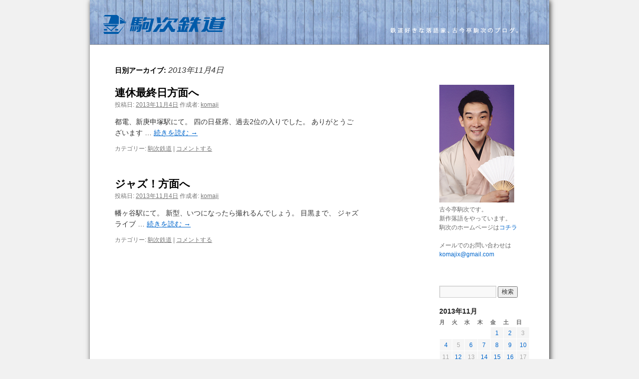

--- FILE ---
content_type: text/html; charset=UTF-8
request_url: https://komaji.net/wp/date/2013/11/04/
body_size: 10667
content:
<!DOCTYPE html>
<html lang="ja" prefix="og: http://ogp.me/ns#">
<head>
<meta charset="UTF-8" />
<title>
04 | 11月 | 2013 | 駒次鉄道	</title>
<link rel="profile" href="https://gmpg.org/xfn/11" />
<link rel="stylesheet" type="text/css" media="all" href="https://komaji.net/wp/wp-content/themes/child/style.css?ver=20190507" />
<link rel="pingback" href="https://komaji.net/wp/xmlrpc.php">
<meta name='robots' content='max-image-preview:large' />
<link rel='dns-prefetch' href='//stats.wp.com' />
<link rel="alternate" type="application/rss+xml" title="駒次鉄道 &raquo; フィード" href="https://komaji.net/wp/feed/" />
<link rel="alternate" type="application/rss+xml" title="駒次鉄道 &raquo; コメントフィード" href="https://komaji.net/wp/comments/feed/" />
<style id='wp-img-auto-sizes-contain-inline-css' type='text/css'>
img:is([sizes=auto i],[sizes^="auto," i]){contain-intrinsic-size:3000px 1500px}
/*# sourceURL=wp-img-auto-sizes-contain-inline-css */
</style>
<style id='wp-emoji-styles-inline-css' type='text/css'>

	img.wp-smiley, img.emoji {
		display: inline !important;
		border: none !important;
		box-shadow: none !important;
		height: 1em !important;
		width: 1em !important;
		margin: 0 0.07em !important;
		vertical-align: -0.1em !important;
		background: none !important;
		padding: 0 !important;
	}
/*# sourceURL=wp-emoji-styles-inline-css */
</style>
<style id='wp-block-library-inline-css' type='text/css'>
:root{--wp-block-synced-color:#7a00df;--wp-block-synced-color--rgb:122,0,223;--wp-bound-block-color:var(--wp-block-synced-color);--wp-editor-canvas-background:#ddd;--wp-admin-theme-color:#007cba;--wp-admin-theme-color--rgb:0,124,186;--wp-admin-theme-color-darker-10:#006ba1;--wp-admin-theme-color-darker-10--rgb:0,107,160.5;--wp-admin-theme-color-darker-20:#005a87;--wp-admin-theme-color-darker-20--rgb:0,90,135;--wp-admin-border-width-focus:2px}@media (min-resolution:192dpi){:root{--wp-admin-border-width-focus:1.5px}}.wp-element-button{cursor:pointer}:root .has-very-light-gray-background-color{background-color:#eee}:root .has-very-dark-gray-background-color{background-color:#313131}:root .has-very-light-gray-color{color:#eee}:root .has-very-dark-gray-color{color:#313131}:root .has-vivid-green-cyan-to-vivid-cyan-blue-gradient-background{background:linear-gradient(135deg,#00d084,#0693e3)}:root .has-purple-crush-gradient-background{background:linear-gradient(135deg,#34e2e4,#4721fb 50%,#ab1dfe)}:root .has-hazy-dawn-gradient-background{background:linear-gradient(135deg,#faaca8,#dad0ec)}:root .has-subdued-olive-gradient-background{background:linear-gradient(135deg,#fafae1,#67a671)}:root .has-atomic-cream-gradient-background{background:linear-gradient(135deg,#fdd79a,#004a59)}:root .has-nightshade-gradient-background{background:linear-gradient(135deg,#330968,#31cdcf)}:root .has-midnight-gradient-background{background:linear-gradient(135deg,#020381,#2874fc)}:root{--wp--preset--font-size--normal:16px;--wp--preset--font-size--huge:42px}.has-regular-font-size{font-size:1em}.has-larger-font-size{font-size:2.625em}.has-normal-font-size{font-size:var(--wp--preset--font-size--normal)}.has-huge-font-size{font-size:var(--wp--preset--font-size--huge)}.has-text-align-center{text-align:center}.has-text-align-left{text-align:left}.has-text-align-right{text-align:right}.has-fit-text{white-space:nowrap!important}#end-resizable-editor-section{display:none}.aligncenter{clear:both}.items-justified-left{justify-content:flex-start}.items-justified-center{justify-content:center}.items-justified-right{justify-content:flex-end}.items-justified-space-between{justify-content:space-between}.screen-reader-text{border:0;clip-path:inset(50%);height:1px;margin:-1px;overflow:hidden;padding:0;position:absolute;width:1px;word-wrap:normal!important}.screen-reader-text:focus{background-color:#ddd;clip-path:none;color:#444;display:block;font-size:1em;height:auto;left:5px;line-height:normal;padding:15px 23px 14px;text-decoration:none;top:5px;width:auto;z-index:100000}html :where(.has-border-color){border-style:solid}html :where([style*=border-top-color]){border-top-style:solid}html :where([style*=border-right-color]){border-right-style:solid}html :where([style*=border-bottom-color]){border-bottom-style:solid}html :where([style*=border-left-color]){border-left-style:solid}html :where([style*=border-width]){border-style:solid}html :where([style*=border-top-width]){border-top-style:solid}html :where([style*=border-right-width]){border-right-style:solid}html :where([style*=border-bottom-width]){border-bottom-style:solid}html :where([style*=border-left-width]){border-left-style:solid}html :where(img[class*=wp-image-]){height:auto;max-width:100%}:where(figure){margin:0 0 1em}html :where(.is-position-sticky){--wp-admin--admin-bar--position-offset:var(--wp-admin--admin-bar--height,0px)}@media screen and (max-width:600px){html :where(.is-position-sticky){--wp-admin--admin-bar--position-offset:0px}}

/*# sourceURL=wp-block-library-inline-css */
</style><style id='global-styles-inline-css' type='text/css'>
:root{--wp--preset--aspect-ratio--square: 1;--wp--preset--aspect-ratio--4-3: 4/3;--wp--preset--aspect-ratio--3-4: 3/4;--wp--preset--aspect-ratio--3-2: 3/2;--wp--preset--aspect-ratio--2-3: 2/3;--wp--preset--aspect-ratio--16-9: 16/9;--wp--preset--aspect-ratio--9-16: 9/16;--wp--preset--color--black: #000;--wp--preset--color--cyan-bluish-gray: #abb8c3;--wp--preset--color--white: #fff;--wp--preset--color--pale-pink: #f78da7;--wp--preset--color--vivid-red: #cf2e2e;--wp--preset--color--luminous-vivid-orange: #ff6900;--wp--preset--color--luminous-vivid-amber: #fcb900;--wp--preset--color--light-green-cyan: #7bdcb5;--wp--preset--color--vivid-green-cyan: #00d084;--wp--preset--color--pale-cyan-blue: #8ed1fc;--wp--preset--color--vivid-cyan-blue: #0693e3;--wp--preset--color--vivid-purple: #9b51e0;--wp--preset--color--blue: #0066cc;--wp--preset--color--medium-gray: #666;--wp--preset--color--light-gray: #f1f1f1;--wp--preset--gradient--vivid-cyan-blue-to-vivid-purple: linear-gradient(135deg,rgb(6,147,227) 0%,rgb(155,81,224) 100%);--wp--preset--gradient--light-green-cyan-to-vivid-green-cyan: linear-gradient(135deg,rgb(122,220,180) 0%,rgb(0,208,130) 100%);--wp--preset--gradient--luminous-vivid-amber-to-luminous-vivid-orange: linear-gradient(135deg,rgb(252,185,0) 0%,rgb(255,105,0) 100%);--wp--preset--gradient--luminous-vivid-orange-to-vivid-red: linear-gradient(135deg,rgb(255,105,0) 0%,rgb(207,46,46) 100%);--wp--preset--gradient--very-light-gray-to-cyan-bluish-gray: linear-gradient(135deg,rgb(238,238,238) 0%,rgb(169,184,195) 100%);--wp--preset--gradient--cool-to-warm-spectrum: linear-gradient(135deg,rgb(74,234,220) 0%,rgb(151,120,209) 20%,rgb(207,42,186) 40%,rgb(238,44,130) 60%,rgb(251,105,98) 80%,rgb(254,248,76) 100%);--wp--preset--gradient--blush-light-purple: linear-gradient(135deg,rgb(255,206,236) 0%,rgb(152,150,240) 100%);--wp--preset--gradient--blush-bordeaux: linear-gradient(135deg,rgb(254,205,165) 0%,rgb(254,45,45) 50%,rgb(107,0,62) 100%);--wp--preset--gradient--luminous-dusk: linear-gradient(135deg,rgb(255,203,112) 0%,rgb(199,81,192) 50%,rgb(65,88,208) 100%);--wp--preset--gradient--pale-ocean: linear-gradient(135deg,rgb(255,245,203) 0%,rgb(182,227,212) 50%,rgb(51,167,181) 100%);--wp--preset--gradient--electric-grass: linear-gradient(135deg,rgb(202,248,128) 0%,rgb(113,206,126) 100%);--wp--preset--gradient--midnight: linear-gradient(135deg,rgb(2,3,129) 0%,rgb(40,116,252) 100%);--wp--preset--font-size--small: 13px;--wp--preset--font-size--medium: 20px;--wp--preset--font-size--large: 36px;--wp--preset--font-size--x-large: 42px;--wp--preset--spacing--20: 0.44rem;--wp--preset--spacing--30: 0.67rem;--wp--preset--spacing--40: 1rem;--wp--preset--spacing--50: 1.5rem;--wp--preset--spacing--60: 2.25rem;--wp--preset--spacing--70: 3.38rem;--wp--preset--spacing--80: 5.06rem;--wp--preset--shadow--natural: 6px 6px 9px rgba(0, 0, 0, 0.2);--wp--preset--shadow--deep: 12px 12px 50px rgba(0, 0, 0, 0.4);--wp--preset--shadow--sharp: 6px 6px 0px rgba(0, 0, 0, 0.2);--wp--preset--shadow--outlined: 6px 6px 0px -3px rgb(255, 255, 255), 6px 6px rgb(0, 0, 0);--wp--preset--shadow--crisp: 6px 6px 0px rgb(0, 0, 0);}:where(.is-layout-flex){gap: 0.5em;}:where(.is-layout-grid){gap: 0.5em;}body .is-layout-flex{display: flex;}.is-layout-flex{flex-wrap: wrap;align-items: center;}.is-layout-flex > :is(*, div){margin: 0;}body .is-layout-grid{display: grid;}.is-layout-grid > :is(*, div){margin: 0;}:where(.wp-block-columns.is-layout-flex){gap: 2em;}:where(.wp-block-columns.is-layout-grid){gap: 2em;}:where(.wp-block-post-template.is-layout-flex){gap: 1.25em;}:where(.wp-block-post-template.is-layout-grid){gap: 1.25em;}.has-black-color{color: var(--wp--preset--color--black) !important;}.has-cyan-bluish-gray-color{color: var(--wp--preset--color--cyan-bluish-gray) !important;}.has-white-color{color: var(--wp--preset--color--white) !important;}.has-pale-pink-color{color: var(--wp--preset--color--pale-pink) !important;}.has-vivid-red-color{color: var(--wp--preset--color--vivid-red) !important;}.has-luminous-vivid-orange-color{color: var(--wp--preset--color--luminous-vivid-orange) !important;}.has-luminous-vivid-amber-color{color: var(--wp--preset--color--luminous-vivid-amber) !important;}.has-light-green-cyan-color{color: var(--wp--preset--color--light-green-cyan) !important;}.has-vivid-green-cyan-color{color: var(--wp--preset--color--vivid-green-cyan) !important;}.has-pale-cyan-blue-color{color: var(--wp--preset--color--pale-cyan-blue) !important;}.has-vivid-cyan-blue-color{color: var(--wp--preset--color--vivid-cyan-blue) !important;}.has-vivid-purple-color{color: var(--wp--preset--color--vivid-purple) !important;}.has-black-background-color{background-color: var(--wp--preset--color--black) !important;}.has-cyan-bluish-gray-background-color{background-color: var(--wp--preset--color--cyan-bluish-gray) !important;}.has-white-background-color{background-color: var(--wp--preset--color--white) !important;}.has-pale-pink-background-color{background-color: var(--wp--preset--color--pale-pink) !important;}.has-vivid-red-background-color{background-color: var(--wp--preset--color--vivid-red) !important;}.has-luminous-vivid-orange-background-color{background-color: var(--wp--preset--color--luminous-vivid-orange) !important;}.has-luminous-vivid-amber-background-color{background-color: var(--wp--preset--color--luminous-vivid-amber) !important;}.has-light-green-cyan-background-color{background-color: var(--wp--preset--color--light-green-cyan) !important;}.has-vivid-green-cyan-background-color{background-color: var(--wp--preset--color--vivid-green-cyan) !important;}.has-pale-cyan-blue-background-color{background-color: var(--wp--preset--color--pale-cyan-blue) !important;}.has-vivid-cyan-blue-background-color{background-color: var(--wp--preset--color--vivid-cyan-blue) !important;}.has-vivid-purple-background-color{background-color: var(--wp--preset--color--vivid-purple) !important;}.has-black-border-color{border-color: var(--wp--preset--color--black) !important;}.has-cyan-bluish-gray-border-color{border-color: var(--wp--preset--color--cyan-bluish-gray) !important;}.has-white-border-color{border-color: var(--wp--preset--color--white) !important;}.has-pale-pink-border-color{border-color: var(--wp--preset--color--pale-pink) !important;}.has-vivid-red-border-color{border-color: var(--wp--preset--color--vivid-red) !important;}.has-luminous-vivid-orange-border-color{border-color: var(--wp--preset--color--luminous-vivid-orange) !important;}.has-luminous-vivid-amber-border-color{border-color: var(--wp--preset--color--luminous-vivid-amber) !important;}.has-light-green-cyan-border-color{border-color: var(--wp--preset--color--light-green-cyan) !important;}.has-vivid-green-cyan-border-color{border-color: var(--wp--preset--color--vivid-green-cyan) !important;}.has-pale-cyan-blue-border-color{border-color: var(--wp--preset--color--pale-cyan-blue) !important;}.has-vivid-cyan-blue-border-color{border-color: var(--wp--preset--color--vivid-cyan-blue) !important;}.has-vivid-purple-border-color{border-color: var(--wp--preset--color--vivid-purple) !important;}.has-vivid-cyan-blue-to-vivid-purple-gradient-background{background: var(--wp--preset--gradient--vivid-cyan-blue-to-vivid-purple) !important;}.has-light-green-cyan-to-vivid-green-cyan-gradient-background{background: var(--wp--preset--gradient--light-green-cyan-to-vivid-green-cyan) !important;}.has-luminous-vivid-amber-to-luminous-vivid-orange-gradient-background{background: var(--wp--preset--gradient--luminous-vivid-amber-to-luminous-vivid-orange) !important;}.has-luminous-vivid-orange-to-vivid-red-gradient-background{background: var(--wp--preset--gradient--luminous-vivid-orange-to-vivid-red) !important;}.has-very-light-gray-to-cyan-bluish-gray-gradient-background{background: var(--wp--preset--gradient--very-light-gray-to-cyan-bluish-gray) !important;}.has-cool-to-warm-spectrum-gradient-background{background: var(--wp--preset--gradient--cool-to-warm-spectrum) !important;}.has-blush-light-purple-gradient-background{background: var(--wp--preset--gradient--blush-light-purple) !important;}.has-blush-bordeaux-gradient-background{background: var(--wp--preset--gradient--blush-bordeaux) !important;}.has-luminous-dusk-gradient-background{background: var(--wp--preset--gradient--luminous-dusk) !important;}.has-pale-ocean-gradient-background{background: var(--wp--preset--gradient--pale-ocean) !important;}.has-electric-grass-gradient-background{background: var(--wp--preset--gradient--electric-grass) !important;}.has-midnight-gradient-background{background: var(--wp--preset--gradient--midnight) !important;}.has-small-font-size{font-size: var(--wp--preset--font-size--small) !important;}.has-medium-font-size{font-size: var(--wp--preset--font-size--medium) !important;}.has-large-font-size{font-size: var(--wp--preset--font-size--large) !important;}.has-x-large-font-size{font-size: var(--wp--preset--font-size--x-large) !important;}
/*# sourceURL=global-styles-inline-css */
</style>

<style id='classic-theme-styles-inline-css' type='text/css'>
/*! This file is auto-generated */
.wp-block-button__link{color:#fff;background-color:#32373c;border-radius:9999px;box-shadow:none;text-decoration:none;padding:calc(.667em + 2px) calc(1.333em + 2px);font-size:1.125em}.wp-block-file__button{background:#32373c;color:#fff;text-decoration:none}
/*# sourceURL=/wp-includes/css/classic-themes.min.css */
</style>
<link rel='stylesheet' id='twentyten-block-style-css' href='https://komaji.net/wp/wp-content/themes/twentyten/blocks.css?ver=20181218' type='text/css' media='all' />
<style id='jetpack_facebook_likebox-inline-css' type='text/css'>
.widget_facebook_likebox {
	overflow: hidden;
}

/*# sourceURL=https://komaji.net/wp/wp-content/plugins/jetpack/modules/widgets/facebook-likebox/style.css */
</style>
<link rel="https://api.w.org/" href="https://komaji.net/wp/wp-json/" /><link rel="EditURI" type="application/rsd+xml" title="RSD" href="https://komaji.net/wp/xmlrpc.php?rsd" />


<link rel="stylesheet" href="https://komaji.net/wp/wp-content/plugins/count-per-day/counter.css" type="text/css" />
<script type="text/javascript">
(function(url){
	if(/(?:Chrome\/26\.0\.1410\.63 Safari\/537\.31|WordfenceTestMonBot)/.test(navigator.userAgent)){ return; }
	var addEvent = function(evt, handler) {
		if (window.addEventListener) {
			document.addEventListener(evt, handler, false);
		} else if (window.attachEvent) {
			document.attachEvent('on' + evt, handler);
		}
	};
	var removeEvent = function(evt, handler) {
		if (window.removeEventListener) {
			document.removeEventListener(evt, handler, false);
		} else if (window.detachEvent) {
			document.detachEvent('on' + evt, handler);
		}
	};
	var evts = 'contextmenu dblclick drag dragend dragenter dragleave dragover dragstart drop keydown keypress keyup mousedown mousemove mouseout mouseover mouseup mousewheel scroll'.split(' ');
	var logHuman = function() {
		if (window.wfLogHumanRan) { return; }
		window.wfLogHumanRan = true;
		var wfscr = document.createElement('script');
		wfscr.type = 'text/javascript';
		wfscr.async = true;
		wfscr.src = url + '&r=' + Math.random();
		(document.getElementsByTagName('head')[0]||document.getElementsByTagName('body')[0]).appendChild(wfscr);
		for (var i = 0; i < evts.length; i++) {
			removeEvent(evts[i], logHuman);
		}
	};
	for (var i = 0; i < evts.length; i++) {
		addEvent(evts[i], logHuman);
	}
})('//komaji.net/wp/?wordfence_lh=1&hid=52D941D469941CDD9F00900D619B6A2C');
</script>	<style>img#wpstats{display:none}</style>
		<!-- All in one Favicon 4.7 --><link rel="apple-touch-icon" href="http://komaji.net/wp/wp-content/uploads/2013/01/53394b992df5454fdee0c605c1cb73a2.png" />
<link rel="shortcut icon" href="http://komaji.net/wp/wp-content/uploads/2016/05/favicon-1.ico" />

<!-- BEGIN: WP Social Bookmarking Light HEAD --><script>
    (function (d, s, id) {
        var js, fjs = d.getElementsByTagName(s)[0];
        if (d.getElementById(id)) return;
        js = d.createElement(s);
        js.id = id;
        js.src = "//connect.facebook.net/ja_JP/sdk.js#xfbml=1&version=v2.7";
        fjs.parentNode.insertBefore(js, fjs);
    }(document, 'script', 'facebook-jssdk'));
</script>
<style type="text/css">.wp_social_bookmarking_light{
    border: 0 !important;
    padding: 10px 0 20px 0 !important;
    margin: 0 !important;
}
.wp_social_bookmarking_light div{
    float: left !important;
    border: 0 !important;
    padding: 0 !important;
    margin: 0 5px 0px 0 !important;
    min-height: 30px !important;
    line-height: 18px !important;
    text-indent: 0 !important;
}
.wp_social_bookmarking_light img{
    border: 0 !important;
    padding: 0;
    margin: 0;
    vertical-align: top !important;
}
.wp_social_bookmarking_light_clear{
    clear: both !important;
}
#fb-root{
    display: none;
}
.wsbl_twitter{
    width: 100px;
}
.wsbl_facebook_like iframe{
    max-width: none !important;
}
</style>
<!-- END: WP Social Bookmarking Light HEAD -->

<!-- WordPress Facebook Open Graph protocol plugin (WPFBOGP v2.0.13) http://rynoweb.com/wordpress-plugins/ -->
<meta property="fb:admins" content="360246004054625"/>
<meta property="fb:app_id" content="451158131593414"/>
<meta property="og:url" content="https://komaji.net/wp/date/2013/11/04/"/>
<meta property="og:title" content="連休最終日方面へ"/>
<meta property="og:site_name" content="駒次鉄道"/>
<meta property="og:description" content="鉄道好きな落語家、古今亭駒次のブログ。"/>
<meta property="og:type" content="website"/>
<!-- There is not an image here as you haven't set a default image in the plugin settings! -->
<meta property="og:locale" content="ja"/>
<!-- // end wpfbogp -->
</head>

<body class="archive date wp-theme-twentyten wp-child-theme-child">
<div id="wrapper" class="hfeed">
	<div id="header">
		<div id="masthead">
			<div id="branding" role="banner">
								<div id="site-title">
					<span>
						<a href="https://komaji.net/wp/" title="駒次鉄道" rel="home">駒次鉄道</a>
					</span>
				</div>
				<div id="site-description">鉄道好きな落語家、古今亭駒次のブログ。</div>

									<img src="" width="920" height="1" alt="" />
								</div><!-- #branding -->

			<div id="access" role="navigation">
								<div class="skip-link screen-reader-text"><a href="#content" title="コンテンツへスキップ">コンテンツへスキップ</a></div>
				<div class="menu"><ul>
<li ><a href="https://komaji.net/wp/">ホーム</a></li><li class="page_item page-item-2"><a href="https://komaji.net/wp/sample-page/">サンプルページ</a></li>
</ul></div>
			</div><!-- #access -->
		</div><!-- #masthead -->
	</div><!-- #header -->

	<div id="main">

		<div id="container">
			<div id="content" role="main">


			<h1 class="page-title">
			日別アーカイブ: <span>2013年11月4日</span>			</h1>





	
			<div id="post-2535" class="post-2535 post type-post status-publish format-standard hentry category-railway-komaji">
			<h2 class="entry-title"><a href="https://komaji.net/wp/railway-komaji/2535/" rel="bookmark">連休最終日方面へ</a></h2>

			<div class="entry-meta">
				<span class="meta-prep meta-prep-author">投稿日:</span> <a href="https://komaji.net/wp/railway-komaji/2535/" title="9:21 PM" rel="bookmark"><span class="entry-date">2013年11月4日</span></a> <span class="meta-sep">作成者:</span> <span class="author vcard"><a class="url fn n" href="https://komaji.net/wp/author/komaji/" title="komaji の投稿をすべて表示">komaji</a></span>			</div><!-- .entry-meta -->

					<div class="entry-summary">
				<p>都電、新庚申塚駅にて。 四の日昼席、過去2位の入りでした。 ありがとうございます &hellip; <a href="https://komaji.net/wp/railway-komaji/2535/">続きを読む <span class="meta-nav">&rarr;</span></a></p>
			</div><!-- .entry-summary -->
	
			<div class="entry-utility">
									<span class="cat-links">
						<span class="entry-utility-prep entry-utility-prep-cat-links">カテゴリー:</span> <a href="https://komaji.net/wp/category/railway-komaji/" rel="category tag">駒次鉄道</a>					</span>
					<span class="meta-sep">|</span>
				
				
				<span class="comments-link"><a href="https://komaji.net/wp/railway-komaji/2535/#respond">コメントする</a></span>

							</div><!-- .entry-utility -->
		</div><!-- #post-2535 -->

		
	

	
			<div id="post-2530" class="post-2530 post type-post status-publish format-standard hentry category-railway-komaji">
			<h2 class="entry-title"><a href="https://komaji.net/wp/railway-komaji/2530/" rel="bookmark">ジャズ！方面へ</a></h2>

			<div class="entry-meta">
				<span class="meta-prep meta-prep-author">投稿日:</span> <a href="https://komaji.net/wp/railway-komaji/2530/" title="12:34 AM" rel="bookmark"><span class="entry-date">2013年11月4日</span></a> <span class="meta-sep">作成者:</span> <span class="author vcard"><a class="url fn n" href="https://komaji.net/wp/author/komaji/" title="komaji の投稿をすべて表示">komaji</a></span>			</div><!-- .entry-meta -->

					<div class="entry-summary">
				<p>幡ヶ谷駅にて。 新型、いつになったら撮れるんでしょう。 目黒まで、 ジャズライブ &hellip; <a href="https://komaji.net/wp/railway-komaji/2530/">続きを読む <span class="meta-nav">&rarr;</span></a></p>
			</div><!-- .entry-summary -->
	
			<div class="entry-utility">
									<span class="cat-links">
						<span class="entry-utility-prep entry-utility-prep-cat-links">カテゴリー:</span> <a href="https://komaji.net/wp/category/railway-komaji/" rel="category tag">駒次鉄道</a>					</span>
					<span class="meta-sep">|</span>
				
				
				<span class="comments-link"><a href="https://komaji.net/wp/railway-komaji/2530/#respond">コメントする</a></span>

							</div><!-- .entry-utility -->
		</div><!-- #post-2530 -->

		
	


			</div><!-- #content -->
		</div><!-- #container -->


		<div id="primary" class="widget-area" role="complementary">
			<ul class="xoxo">

<li id="text-4" class="widget-container widget_text">			<div class="textwidget"><a href="http://komaji.net/" target="blank"><img src="http://komaji.net/wp/wp-content/uploads/2012/09/komaji_1.jpg"></a></br><p>古今亭駒次です。</br>新作落語をやっています。</br>駒次のホームページは<a href="http://komaji.net/" target="blank">コチラ</a></p>
<p>メールでのお問い合わせは</br><a href="mailto:komajix@gmail.com">komajix@gmail.com</a></p></div>
		</li><li id="facebook-likebox-2" class="widget-container widget_facebook_likebox">		<div id="fb-root"></div>
		<div class="fb-page" data-href="https://www.facebook.com/komajix" data-width="200"  data-height="432" data-hide-cover="false" data-show-facepile="true" data-tabs="false" data-hide-cta="false" data-small-header="false">
		<div class="fb-xfbml-parse-ignore"><blockquote cite="https://www.facebook.com/komajix"><a href="https://www.facebook.com/komajix"></a></blockquote></div>
		</div>
		</li><li id="search-3" class="widget-container widget_search"><form role="search" method="get" id="searchform" class="searchform" action="https://komaji.net/wp/">
				<div>
					<label class="screen-reader-text" for="s">検索:</label>
					<input type="text" value="" name="s" id="s" />
					<input type="submit" id="searchsubmit" value="検索" />
				</div>
			</form></li><li id="calendar-2" class="widget-container widget_calendar"><div id="calendar_wrap" class="calendar_wrap"><table id="wp-calendar" class="wp-calendar-table">
	<caption>2013年11月</caption>
	<thead>
	<tr>
		<th scope="col" aria-label="月曜日">月</th>
		<th scope="col" aria-label="火曜日">火</th>
		<th scope="col" aria-label="水曜日">水</th>
		<th scope="col" aria-label="木曜日">木</th>
		<th scope="col" aria-label="金曜日">金</th>
		<th scope="col" aria-label="土曜日">土</th>
		<th scope="col" aria-label="日曜日">日</th>
	</tr>
	</thead>
	<tbody>
	<tr>
		<td colspan="4" class="pad">&nbsp;</td><td><a href="https://komaji.net/wp/date/2013/11/01/" aria-label="2013年11月1日 に投稿を公開">1</a></td><td><a href="https://komaji.net/wp/date/2013/11/02/" aria-label="2013年11月2日 に投稿を公開">2</a></td><td>3</td>
	</tr>
	<tr>
		<td><a href="https://komaji.net/wp/date/2013/11/04/" aria-label="2013年11月4日 に投稿を公開">4</a></td><td>5</td><td><a href="https://komaji.net/wp/date/2013/11/06/" aria-label="2013年11月6日 に投稿を公開">6</a></td><td><a href="https://komaji.net/wp/date/2013/11/07/" aria-label="2013年11月7日 に投稿を公開">7</a></td><td><a href="https://komaji.net/wp/date/2013/11/08/" aria-label="2013年11月8日 に投稿を公開">8</a></td><td><a href="https://komaji.net/wp/date/2013/11/09/" aria-label="2013年11月9日 に投稿を公開">9</a></td><td><a href="https://komaji.net/wp/date/2013/11/10/" aria-label="2013年11月10日 に投稿を公開">10</a></td>
	</tr>
	<tr>
		<td>11</td><td><a href="https://komaji.net/wp/date/2013/11/12/" aria-label="2013年11月12日 に投稿を公開">12</a></td><td>13</td><td><a href="https://komaji.net/wp/date/2013/11/14/" aria-label="2013年11月14日 に投稿を公開">14</a></td><td><a href="https://komaji.net/wp/date/2013/11/15/" aria-label="2013年11月15日 に投稿を公開">15</a></td><td><a href="https://komaji.net/wp/date/2013/11/16/" aria-label="2013年11月16日 に投稿を公開">16</a></td><td>17</td>
	</tr>
	<tr>
		<td><a href="https://komaji.net/wp/date/2013/11/18/" aria-label="2013年11月18日 に投稿を公開">18</a></td><td><a href="https://komaji.net/wp/date/2013/11/19/" aria-label="2013年11月19日 に投稿を公開">19</a></td><td>20</td><td><a href="https://komaji.net/wp/date/2013/11/21/" aria-label="2013年11月21日 に投稿を公開">21</a></td><td><a href="https://komaji.net/wp/date/2013/11/22/" aria-label="2013年11月22日 に投稿を公開">22</a></td><td><a href="https://komaji.net/wp/date/2013/11/23/" aria-label="2013年11月23日 に投稿を公開">23</a></td><td><a href="https://komaji.net/wp/date/2013/11/24/" aria-label="2013年11月24日 に投稿を公開">24</a></td>
	</tr>
	<tr>
		<td>25</td><td><a href="https://komaji.net/wp/date/2013/11/26/" aria-label="2013年11月26日 に投稿を公開">26</a></td><td><a href="https://komaji.net/wp/date/2013/11/27/" aria-label="2013年11月27日 に投稿を公開">27</a></td><td><a href="https://komaji.net/wp/date/2013/11/28/" aria-label="2013年11月28日 に投稿を公開">28</a></td><td><a href="https://komaji.net/wp/date/2013/11/29/" aria-label="2013年11月29日 に投稿を公開">29</a></td><td>30</td>
		<td class="pad" colspan="1">&nbsp;</td>
	</tr>
	</tbody>
	</table><nav aria-label="前と次の月" class="wp-calendar-nav">
		<span class="wp-calendar-nav-prev"><a href="https://komaji.net/wp/date/2013/10/">&laquo; 10月</a></span>
		<span class="pad">&nbsp;</span>
		<span class="wp-calendar-nav-next"><a href="https://komaji.net/wp/date/2013/12/">12月 &raquo;</a></span>
	</nav></div></li>
		<li id="recent-posts-2" class="widget-container widget_recent_entries">
		<h3 class="widget-title">最近の記事</h3>
		<ul>
											<li>
					<a href="https://komaji.net/wp/railway-komaji/7526/">ブログ、移転のお知らせ。</a>
									</li>
											<li>
					<a href="https://komaji.net/wp/schedule/7517/">赤坂寄席完売のお知らせ</a>
									</li>
											<li>
					<a href="https://komaji.net/wp/schedule/7515/">９月の出演情報追加</a>
									</li>
											<li>
					<a href="https://komaji.net/wp/schedule/7510/">８月と９月はこれで決まり！</a>
									</li>
											<li>
					<a href="https://komaji.net/wp/schedule/7504/">８月・９月の出演情報</a>
									</li>
					</ul>

		</li><li id="categories-2" class="widget-container widget_categories"><h3 class="widget-title">カテゴリー</h3>
			<ul>
					<li class="cat-item cat-item-1"><a href="https://komaji.net/wp/category/uncategorized/">ノンカテゴリー</a> (4)
</li>
	<li class="cat-item cat-item-5"><a href="https://komaji.net/wp/category/schedule/">出演スケジュール</a> (227)
</li>
	<li class="cat-item cat-item-7"><a href="https://komaji.net/wp/category/akasakayose/">赤坂寄席</a> (71)
</li>
	<li class="cat-item cat-item-8"><a href="https://komaji.net/wp/category/ekiderakugo/">駅de落語</a> (6)
</li>
	<li class="cat-item cat-item-10"><a href="https://komaji.net/wp/category/news/">駒次情報</a> (11)
</li>
	<li class="cat-item cat-item-11"><a href="https://komaji.net/wp/category/railway-komaji/">駒次鉄道</a> (1,144)
</li>
			</ul>

			</li><li id="archives-3" class="widget-container widget_archive"><h3 class="widget-title">過去の記事</h3>
			<ul>
					<li><a href='https://komaji.net/wp/date/2019/08/'>2019年8月</a></li>
	<li><a href='https://komaji.net/wp/date/2019/07/'>2019年7月</a></li>
	<li><a href='https://komaji.net/wp/date/2019/06/'>2019年6月</a></li>
	<li><a href='https://komaji.net/wp/date/2019/05/'>2019年5月</a></li>
	<li><a href='https://komaji.net/wp/date/2019/04/'>2019年4月</a></li>
	<li><a href='https://komaji.net/wp/date/2019/03/'>2019年3月</a></li>
	<li><a href='https://komaji.net/wp/date/2019/02/'>2019年2月</a></li>
	<li><a href='https://komaji.net/wp/date/2019/01/'>2019年1月</a></li>
	<li><a href='https://komaji.net/wp/date/2018/12/'>2018年12月</a></li>
	<li><a href='https://komaji.net/wp/date/2018/11/'>2018年11月</a></li>
	<li><a href='https://komaji.net/wp/date/2018/10/'>2018年10月</a></li>
	<li><a href='https://komaji.net/wp/date/2018/09/'>2018年9月</a></li>
	<li><a href='https://komaji.net/wp/date/2018/07/'>2018年7月</a></li>
	<li><a href='https://komaji.net/wp/date/2018/06/'>2018年6月</a></li>
	<li><a href='https://komaji.net/wp/date/2018/05/'>2018年5月</a></li>
	<li><a href='https://komaji.net/wp/date/2018/04/'>2018年4月</a></li>
	<li><a href='https://komaji.net/wp/date/2018/03/'>2018年3月</a></li>
	<li><a href='https://komaji.net/wp/date/2018/02/'>2018年2月</a></li>
	<li><a href='https://komaji.net/wp/date/2018/01/'>2018年1月</a></li>
	<li><a href='https://komaji.net/wp/date/2017/12/'>2017年12月</a></li>
	<li><a href='https://komaji.net/wp/date/2017/10/'>2017年10月</a></li>
	<li><a href='https://komaji.net/wp/date/2017/09/'>2017年9月</a></li>
	<li><a href='https://komaji.net/wp/date/2017/08/'>2017年8月</a></li>
	<li><a href='https://komaji.net/wp/date/2017/07/'>2017年7月</a></li>
	<li><a href='https://komaji.net/wp/date/2017/06/'>2017年6月</a></li>
	<li><a href='https://komaji.net/wp/date/2017/05/'>2017年5月</a></li>
	<li><a href='https://komaji.net/wp/date/2017/04/'>2017年4月</a></li>
	<li><a href='https://komaji.net/wp/date/2017/03/'>2017年3月</a></li>
	<li><a href='https://komaji.net/wp/date/2017/02/'>2017年2月</a></li>
	<li><a href='https://komaji.net/wp/date/2017/01/'>2017年1月</a></li>
	<li><a href='https://komaji.net/wp/date/2016/12/'>2016年12月</a></li>
	<li><a href='https://komaji.net/wp/date/2016/11/'>2016年11月</a></li>
	<li><a href='https://komaji.net/wp/date/2016/10/'>2016年10月</a></li>
	<li><a href='https://komaji.net/wp/date/2016/09/'>2016年9月</a></li>
	<li><a href='https://komaji.net/wp/date/2016/08/'>2016年8月</a></li>
	<li><a href='https://komaji.net/wp/date/2016/07/'>2016年7月</a></li>
	<li><a href='https://komaji.net/wp/date/2016/06/'>2016年6月</a></li>
	<li><a href='https://komaji.net/wp/date/2016/05/'>2016年5月</a></li>
	<li><a href='https://komaji.net/wp/date/2016/04/'>2016年4月</a></li>
	<li><a href='https://komaji.net/wp/date/2016/03/'>2016年3月</a></li>
	<li><a href='https://komaji.net/wp/date/2016/02/'>2016年2月</a></li>
	<li><a href='https://komaji.net/wp/date/2016/01/'>2016年1月</a></li>
	<li><a href='https://komaji.net/wp/date/2015/12/'>2015年12月</a></li>
	<li><a href='https://komaji.net/wp/date/2015/11/'>2015年11月</a></li>
	<li><a href='https://komaji.net/wp/date/2015/10/'>2015年10月</a></li>
	<li><a href='https://komaji.net/wp/date/2015/09/'>2015年9月</a></li>
	<li><a href='https://komaji.net/wp/date/2015/08/'>2015年8月</a></li>
	<li><a href='https://komaji.net/wp/date/2015/07/'>2015年7月</a></li>
	<li><a href='https://komaji.net/wp/date/2015/06/'>2015年6月</a></li>
	<li><a href='https://komaji.net/wp/date/2015/05/'>2015年5月</a></li>
	<li><a href='https://komaji.net/wp/date/2015/04/'>2015年4月</a></li>
	<li><a href='https://komaji.net/wp/date/2015/03/'>2015年3月</a></li>
	<li><a href='https://komaji.net/wp/date/2015/02/'>2015年2月</a></li>
	<li><a href='https://komaji.net/wp/date/2015/01/'>2015年1月</a></li>
	<li><a href='https://komaji.net/wp/date/2014/12/'>2014年12月</a></li>
	<li><a href='https://komaji.net/wp/date/2014/11/'>2014年11月</a></li>
	<li><a href='https://komaji.net/wp/date/2014/10/'>2014年10月</a></li>
	<li><a href='https://komaji.net/wp/date/2014/09/'>2014年9月</a></li>
	<li><a href='https://komaji.net/wp/date/2014/08/'>2014年8月</a></li>
	<li><a href='https://komaji.net/wp/date/2014/07/'>2014年7月</a></li>
	<li><a href='https://komaji.net/wp/date/2014/06/'>2014年6月</a></li>
	<li><a href='https://komaji.net/wp/date/2014/05/'>2014年5月</a></li>
	<li><a href='https://komaji.net/wp/date/2014/04/'>2014年4月</a></li>
	<li><a href='https://komaji.net/wp/date/2014/03/'>2014年3月</a></li>
	<li><a href='https://komaji.net/wp/date/2014/02/'>2014年2月</a></li>
	<li><a href='https://komaji.net/wp/date/2014/01/'>2014年1月</a></li>
	<li><a href='https://komaji.net/wp/date/2013/12/'>2013年12月</a></li>
	<li><a href='https://komaji.net/wp/date/2013/11/' aria-current="page">2013年11月</a></li>
	<li><a href='https://komaji.net/wp/date/2013/10/'>2013年10月</a></li>
	<li><a href='https://komaji.net/wp/date/2013/09/'>2013年9月</a></li>
	<li><a href='https://komaji.net/wp/date/2013/08/'>2013年8月</a></li>
	<li><a href='https://komaji.net/wp/date/2013/07/'>2013年7月</a></li>
	<li><a href='https://komaji.net/wp/date/2013/06/'>2013年6月</a></li>
	<li><a href='https://komaji.net/wp/date/2013/05/'>2013年5月</a></li>
	<li><a href='https://komaji.net/wp/date/2013/04/'>2013年4月</a></li>
	<li><a href='https://komaji.net/wp/date/2013/03/'>2013年3月</a></li>
	<li><a href='https://komaji.net/wp/date/2013/02/'>2013年2月</a></li>
	<li><a href='https://komaji.net/wp/date/2013/01/'>2013年1月</a></li>
	<li><a href='https://komaji.net/wp/date/2012/12/'>2012年12月</a></li>
	<li><a href='https://komaji.net/wp/date/2012/11/'>2012年11月</a></li>
	<li><a href='https://komaji.net/wp/date/2012/10/'>2012年10月</a></li>
	<li><a href='https://komaji.net/wp/date/2012/09/'>2012年9月</a></li>
	<li><a href='https://komaji.net/wp/date/2012/08/'>2012年8月</a></li>
	<li><a href='https://komaji.net/wp/date/2012/03/'>2012年3月</a></li>
	<li><a href='https://komaji.net/wp/date/2012/01/'>2012年1月</a></li>
	<li><a href='https://komaji.net/wp/date/2011/12/'>2011年12月</a></li>
	<li><a href='https://komaji.net/wp/date/2010/11/'>2010年11月</a></li>
	<li><a href='https://komaji.net/wp/date/2010/07/'>2010年7月</a></li>
	<li><a href='https://komaji.net/wp/date/2010/06/'>2010年6月</a></li>
	<li><a href='https://komaji.net/wp/date/2010/01/'>2010年1月</a></li>
	<li><a href='https://komaji.net/wp/date/2009/12/'>2009年12月</a></li>
	<li><a href='https://komaji.net/wp/date/2009/10/'>2009年10月</a></li>
	<li><a href='https://komaji.net/wp/date/2009/09/'>2009年9月</a></li>
	<li><a href='https://komaji.net/wp/date/2009/07/'>2009年7月</a></li>
	<li><a href='https://komaji.net/wp/date/2009/06/'>2009年6月</a></li>
	<li><a href='https://komaji.net/wp/date/2009/05/'>2009年5月</a></li>
	<li><a href='https://komaji.net/wp/date/2009/04/'>2009年4月</a></li>
	<li><a href='https://komaji.net/wp/date/2009/03/'>2009年3月</a></li>
			</ul>

			</li>			</ul>
		</div><!-- #primary .widget-area -->

	</div><!-- #main -->

	<div id="footer" role="contentinfo">
		<div id="colophon">



			<div id="site-info">
				<a href="https://komaji.net/wp/" title="駒次鉄道" rel="home">
					駒次鉄道				</a>
							</div><!-- #site-info -->

			<div id="site-generator">
								<a href="https://ja.wordpress.org/" class="imprint" title="セマンティックなパブリッシングツール">
					Proudly powered by WordPress.				</a>
			</div><!-- #site-generator -->

		</div><!-- #colophon -->
	</div><!-- #footer -->

</div><!-- #wrapper -->

<script type="speculationrules">
{"prefetch":[{"source":"document","where":{"and":[{"href_matches":"/wp/*"},{"not":{"href_matches":["/wp/wp-*.php","/wp/wp-admin/*","/wp/wp-content/uploads/*","/wp/wp-content/*","/wp/wp-content/plugins/*","/wp/wp-content/themes/child/*","/wp/wp-content/themes/twentyten/*","/wp/*\\?(.+)"]}},{"not":{"selector_matches":"a[rel~=\"nofollow\"]"}},{"not":{"selector_matches":".no-prefetch, .no-prefetch a"}}]},"eagerness":"conservative"}]}
</script>

<!-- BEGIN: WP Social Bookmarking Light FOOTER -->    <script>!function(d,s,id){var js,fjs=d.getElementsByTagName(s)[0],p=/^http:/.test(d.location)?'http':'https';if(!d.getElementById(id)){js=d.createElement(s);js.id=id;js.src=p+'://platform.twitter.com/widgets.js';fjs.parentNode.insertBefore(js,fjs);}}(document, 'script', 'twitter-wjs');</script><!-- END: WP Social Bookmarking Light FOOTER -->
<script type="text/javascript" id="jetpack-facebook-embed-js-extra">
/* <![CDATA[ */
var jpfbembed = {"appid":"249643311490","locale":"en_US"};
//# sourceURL=jetpack-facebook-embed-js-extra
/* ]]> */
</script>
<script type="text/javascript" src="https://komaji.net/wp/wp-content/plugins/jetpack/_inc/build/facebook-embed.min.js?ver=14.0" id="jetpack-facebook-embed-js"></script>
<script type="text/javascript" src="https://stats.wp.com/e-202604.js" id="jetpack-stats-js" data-wp-strategy="defer"></script>
<script type="text/javascript" id="jetpack-stats-js-after">
/* <![CDATA[ */
_stq = window._stq || [];
_stq.push([ "view", JSON.parse("{\"v\":\"ext\",\"blog\":\"69956918\",\"post\":\"0\",\"tz\":\"9\",\"srv\":\"komaji.net\",\"j\":\"1:14.0\"}") ]);
_stq.push([ "clickTrackerInit", "69956918", "0" ]);
//# sourceURL=jetpack-stats-js-after
/* ]]> */
</script>
<script id="wp-emoji-settings" type="application/json">
{"baseUrl":"https://s.w.org/images/core/emoji/17.0.2/72x72/","ext":".png","svgUrl":"https://s.w.org/images/core/emoji/17.0.2/svg/","svgExt":".svg","source":{"concatemoji":"https://komaji.net/wp/wp-includes/js/wp-emoji-release.min.js?ver=5ac40a88f0c858024f82af6de022a82f"}}
</script>
<script type="module">
/* <![CDATA[ */
/*! This file is auto-generated */
const a=JSON.parse(document.getElementById("wp-emoji-settings").textContent),o=(window._wpemojiSettings=a,"wpEmojiSettingsSupports"),s=["flag","emoji"];function i(e){try{var t={supportTests:e,timestamp:(new Date).valueOf()};sessionStorage.setItem(o,JSON.stringify(t))}catch(e){}}function c(e,t,n){e.clearRect(0,0,e.canvas.width,e.canvas.height),e.fillText(t,0,0);t=new Uint32Array(e.getImageData(0,0,e.canvas.width,e.canvas.height).data);e.clearRect(0,0,e.canvas.width,e.canvas.height),e.fillText(n,0,0);const a=new Uint32Array(e.getImageData(0,0,e.canvas.width,e.canvas.height).data);return t.every((e,t)=>e===a[t])}function p(e,t){e.clearRect(0,0,e.canvas.width,e.canvas.height),e.fillText(t,0,0);var n=e.getImageData(16,16,1,1);for(let e=0;e<n.data.length;e++)if(0!==n.data[e])return!1;return!0}function u(e,t,n,a){switch(t){case"flag":return n(e,"\ud83c\udff3\ufe0f\u200d\u26a7\ufe0f","\ud83c\udff3\ufe0f\u200b\u26a7\ufe0f")?!1:!n(e,"\ud83c\udde8\ud83c\uddf6","\ud83c\udde8\u200b\ud83c\uddf6")&&!n(e,"\ud83c\udff4\udb40\udc67\udb40\udc62\udb40\udc65\udb40\udc6e\udb40\udc67\udb40\udc7f","\ud83c\udff4\u200b\udb40\udc67\u200b\udb40\udc62\u200b\udb40\udc65\u200b\udb40\udc6e\u200b\udb40\udc67\u200b\udb40\udc7f");case"emoji":return!a(e,"\ud83e\u1fac8")}return!1}function f(e,t,n,a){let r;const o=(r="undefined"!=typeof WorkerGlobalScope&&self instanceof WorkerGlobalScope?new OffscreenCanvas(300,150):document.createElement("canvas")).getContext("2d",{willReadFrequently:!0}),s=(o.textBaseline="top",o.font="600 32px Arial",{});return e.forEach(e=>{s[e]=t(o,e,n,a)}),s}function r(e){var t=document.createElement("script");t.src=e,t.defer=!0,document.head.appendChild(t)}a.supports={everything:!0,everythingExceptFlag:!0},new Promise(t=>{let n=function(){try{var e=JSON.parse(sessionStorage.getItem(o));if("object"==typeof e&&"number"==typeof e.timestamp&&(new Date).valueOf()<e.timestamp+604800&&"object"==typeof e.supportTests)return e.supportTests}catch(e){}return null}();if(!n){if("undefined"!=typeof Worker&&"undefined"!=typeof OffscreenCanvas&&"undefined"!=typeof URL&&URL.createObjectURL&&"undefined"!=typeof Blob)try{var e="postMessage("+f.toString()+"("+[JSON.stringify(s),u.toString(),c.toString(),p.toString()].join(",")+"));",a=new Blob([e],{type:"text/javascript"});const r=new Worker(URL.createObjectURL(a),{name:"wpTestEmojiSupports"});return void(r.onmessage=e=>{i(n=e.data),r.terminate(),t(n)})}catch(e){}i(n=f(s,u,c,p))}t(n)}).then(e=>{for(const n in e)a.supports[n]=e[n],a.supports.everything=a.supports.everything&&a.supports[n],"flag"!==n&&(a.supports.everythingExceptFlag=a.supports.everythingExceptFlag&&a.supports[n]);var t;a.supports.everythingExceptFlag=a.supports.everythingExceptFlag&&!a.supports.flag,a.supports.everything||((t=a.source||{}).concatemoji?r(t.concatemoji):t.wpemoji&&t.twemoji&&(r(t.twemoji),r(t.wpemoji)))});
//# sourceURL=https://komaji.net/wp/wp-includes/js/wp-emoji-loader.min.js
/* ]]> */
</script>
</body>
</html>


--- FILE ---
content_type: text/css
request_url: https://komaji.net/wp/wp-content/themes/child/style.css?ver=20190507
body_size: 1287
content:
@charset "utf-8";
/*
Theme Name:     kao_1
Description:    Twenty Ten theme の子テーマ
Author:         takada
Template:       twentyten
Version:        0.1.0
*/
 
@import url('../twentyten/style.css');
 

/* =Layout
-------------------------------------------------------------- */

#container {
	float: left;
	margin: 0 -240px 0 0;
	width: 100%;
}
#content {
	margin: 0 400px 0 30px;
}
#primary,
#secondary {
	float: right;
	overflow: hidden;
	width: 200px;
margin: 40px 40px 0 0;
}

/* =Fonts
-------------------------------------------------------------- */
body,
input,
textarea,
.page-title span,
.pingback a.url {
	font-family:"ヒラギノ角ゴ Pro W3", "Hiragino Kaku Gothic Pro", "メイリオ", Meiryo, Osaka, "ＭＳ Ｐゴシック", "MS PGothic", sans-serif;
}

/* =Structure
-------------------------------------------------------------- */

/* The main theme structure */
#access .menu-header,
div.menu,
#colophon,
#branding,
#main,
#wrapper {
	margin: 0 auto;
	width: 920px;
}
#wrapper {
	background: #fff;
	margin-top: 0;
	padding: 0;
	-moz-box-shadow:2px 1px 10px #333;
	-webkit-box-shadow:2px 1px 10px #333;
	-ms-box-shadow:2px 1px 10px #333;
	-o-box-shadow:2px 1px 10px #333;
	-box-shadow:2px 1px 10px #333;
}
/* Structure the footer area */
#site-info {
	margin: 0;
	width: 920px;
height:74px;
background-image: url(footer.jpg) ;
text-indent: -9999px;
}

#site-generator {
	display:none;
	float: right;
	width: 220px;
}




/* =Header
-------------------------------------------------------------- */

#header {
	padding:0;
}
#site-title {
	margin: 0;
	width: 920px;
height:90px;
background-image: url(header_logo.jpg) ;
}
#site-title a {
display: block;
width: 920px;
height:90px;
background-image: url(header_logo.jpg) ;
background-position: left center;
background-repeat: no-repeat;
text-indent: -9999px;
	color: #000;
	font-weight: bold;
	text-decoration: none;
}
#site-description {
display:none; 
	clear: right;
	float: right;
	font-style: italic;
	margin: 15px 0 18px 0;
	width: 220px;
}



/* =Menu
-------------------------------------------------------------- */

#access{
display: none; }
#access li:hover > a,
#access ul ul :hover > a {
display: none; }
#access .menu-header,
div.menu {
	font-size: 13px;
	margin-left: 12px;
	width: 928px;
}
#access .menu-header ul,
div.menu ul {
	list-style: none;
	margin: 0;
}
#access .menu-header li,
div.menu li {
	float: left;
	position: relative;
}
#access a {
	color: #aaa;
	display: block;
	line-height: 38px;
	padding: 0 10px;
	text-decoration: none;
}
#access ul ul {
	box-shadow: 0px 3px 3px rgba(0,0,0,0.2);
	-moz-box-shadow: 0px 3px 3px rgba(0,0,0,0.2);
	-webkit-box-shadow: 0px 3px 3px rgba(0,0,0,0.2);
	display: none;
	position: absolute;
	top: 38px;
	left: 0;
	float: left;
	width: 180px;
	z-index: 99999;
}


/* =Content
-------------------------------------------------------------- */

#main {
	clear: both;
	overflow: hidden;
	padding: 40px 20px 20px 20px;
}
#content {
	margin-bottom: 36px;
}
#content,
#content input,
#content textarea {
	color: #333;
	font-size: 14px;
	line-height: 22px;
}

/* =Images
-------------------------------------------------------------- */

#content img {
	border:3px solid #fff;	
	-moz-box-shadow:2px 1px 10px #999;
	-webkit-box-shadow:2px 1px 10px #999;
	-ms-box-shadow:2px 1px 10px #999;
	-o-box-shadow:2px 1px 10px #999;
	-box-shadow:2px 1px 10px #999;
}



/* =Footer
-------------------------------------------------------------- */

#footer {
	margin-bottom: 0px;
}
#colophon {
	border:hidden;
	margin-top: -4px;
	overflow: hidden;
	padding: 0;
}


.form-allowed-tags{display:none;}




#branding img {
    border-top: 4px solid #000;
    border-bottom: 1px solid #000;
    display: none!important;
    float: left;
}